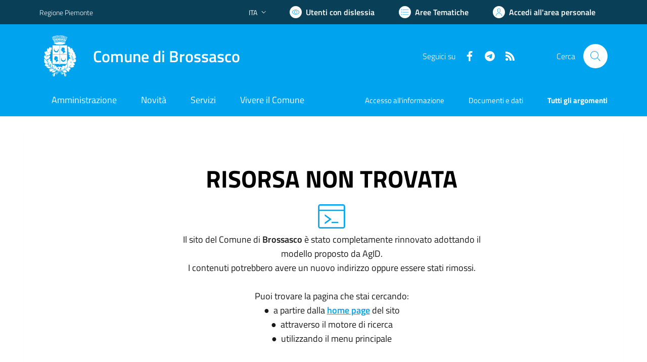

--- FILE ---
content_type: text/html; charset=utf-8
request_url: https://www.comune.brossasco.cn.it/services/v1/ashx_master/carica_random_ricerca.ashx
body_size: 244
content:

						<li role='listitem'>
							<a href='/servizi/faq/62/Prassi-e-documenti-necessari-nel-matrimonio-civile'>
								Prassi e documenti necessari nel matrimonio civile
							</a>
						</li>
						<li role='listitem'>
							<a href='/servizi/faq/82/Pagare-tributi-IMU'>
								Pagare tributi IMU
							</a>
						</li>
						<li role='listitem'>
							<a href='/servizi/faq/69/Sportello-Unico-Attivit-c3-a0-Produttive--SUAP-'>
								Sportello Unico Attività Produttive (SUAP)
							</a>
						</li>
						<li role='listitem'>
							<a href='/servizi/faq/56/Richiedere-la-cancellazione-anagrafica'>
								Richiedere la cancellazione anagrafica
							</a>
						</li>